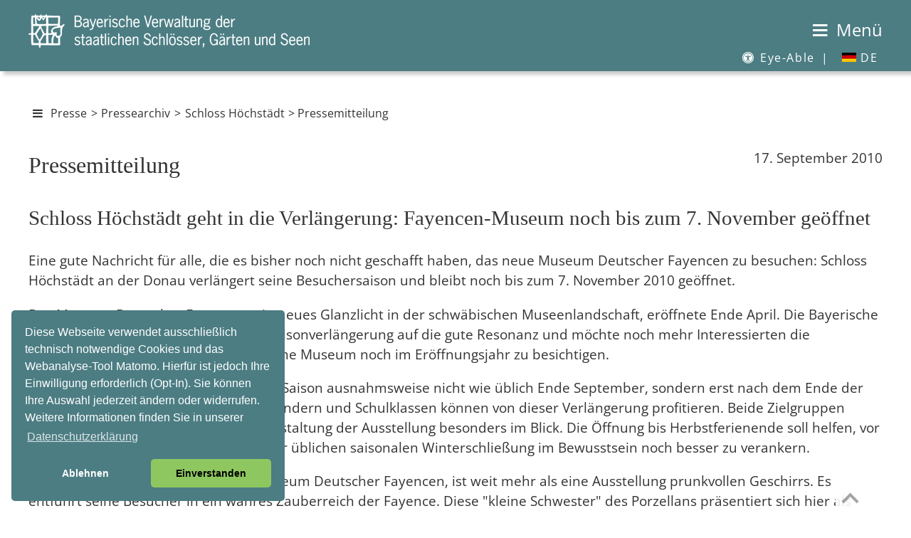

--- FILE ---
content_type: text/html
request_url: https://schloesser.bayern.de/deutsch/presse/archiv10/hoechst/verlaeng.htm
body_size: 40486
content:
<!DOCTYPE HTML> 
<html lang="de"><!-- InstanceBegin template="/Templates/presse.dwt" codeOutsideHTMLIsLocked="false" -->
<head>
<meta http-equiv="Content-Type" content="text/html; charset=UTF-8">
<meta http-equiv="X-UA-Compatible" content="IE=edge">
<meta http-equiv="X-Frame-Options" content="deny">


<meta name="identifier-url" content="https://www.schloesser.bayern.de">
<!-- InstanceBeginEditable name="Seitenbeschreibung" -->
<meta name="description" content="Presseinformationen">
<!-- InstanceEndEditable -->
<meta name="copyright" content="Bayerische Verwaltung der staatlichen Schl&ouml;sser, G&auml;rten und Seen">
<meta name="publisher" content="Bayerische Verwaltung der staatlichen Schl&ouml;sser, G&auml;rten und Seen">
<meta name="publisher-email" content="poststelle@bsv.bayern.de">
<meta name="author" content="Bayerische Verwaltung der staatlichen Schl&ouml;sser, G&auml;rten und Seen, Thomas Aniol">
<meta name="keywords" content="Pressemitteilung, Pressearchiv, Pressebild, Veranstaltung, F&uuml;hrung, Kalender, Ausstellung, Konzert, 
Programm, Festival, Serenade, Nacht, Residenznacht, Kunst, Open Air, Fest, Auff&uuml;hrung, Markt">

<meta name="viewport" content="width=device-width, initial-scale=1.0">
<meta name="revisit-after" content="7 days">
<meta name="robots" content="index,follow">

<!-- InstanceBeginEditable name="doctitle" -->
<title>Bayerische Schl&ouml;sserverwaltung | Presse | Pressemitteilungen</title>
<!-- InstanceEndEditable -->
<link rel="shortcut icon" type="image/ico" href="../../../../bilder/pictos/svicon.ico">
<link rel="stylesheet" type="text/css" href="../../../../css/fonts.css">
<link rel="stylesheet" type="text/css" href="../../../../css/mobil.css" media="screen and (max-width: 1024px)">
<link rel="stylesheet" type="text/css" href="../../../../css/basic.css" media="screen and (min-width: 1025px)">
<link rel="stylesheet" type="text/css" href="../../../../css/print.css" media="print">
<script src="../../../../js/cookies/cookies3.0.5.js"></script>
<script src="../../../../js/modernizr3.13.0/src/Modernizr.js"></script>
<script>
var _paq = _paq || [];
_paq.push(['setVisitorCookieTimeout', 7200]); 
_paq.push(['setReferralCookieTimeout', 7200]); 
_paq.push(['setSessionCookieTimeout', 0]); // session only
_paq.push(["trackPageView"]);
_paq.push(["enableLinkTracking"]);
 
function embedTrackingCode() {
   var u="//www.piwik.bayern.de/piwik/";
   _paq.push(["setTrackerUrl", u+"piwik.php"]);
   _paq.push(["setSiteId", "287"]);
   _paq.push(['enableHeartBeatTimer', 30]);
 
   var d=document, g=d.createElement("script"), s=d.getElementsByTagName("script")[0]; g.type="text/javascript";
   g.defer=true; g.async=true; g.src=u+"piwik.js"; s.parentNode.insertBefore(g,s);
    
   // console.log('MATOMO Tracking enabled')
}
 
function deleteMatomoCookies(){
    _paq.push(["disableCookies"]);
    _paq.push(["deleteCookies"]);
    location.reload();
 
    // console.log('MATOMO Tracking disabled')
}

// Insites Cookie Consent with Opt-IN for MATOMO tracking Cookie
// Source: https://cookieconsent.osano.com/documentation/disabling-cookies/

window.addEventListener("load", function () {
    window.cookieconsent.initialise({
  "palette": {
    "popup": {
      "background": "#4c7d83",
      "text": "#FFF"
    },
    "button": {
      "background": "#8ec760",
      "text": "#000"
    }
        },
  "theme": "classic",
  "position": "bottom-left",
        "cookie": { 
            "expiryDays": 1 
         },
        "type": "opt-in",
        "content": {
            "message": "Diese Webseite verwendet ausschließlich technisch notwendige Cookies und das Webanalyse-Tool Matomo. Hierfür ist jedoch Ihre Einwilligung erforderlich (Opt-In). Sie können Ihre Auswahl jederzeit ändern oder widerrufen. Weitere Informationen finden Sie in unserer",
            "allow": "Einverstanden",
            "deny": "Ablehnen",
            "link": "Datenschutzerklärung",
            "href": "https://www.schloesser.bayern.de/deutsch/service/impress/impress.htm#datenschutz",
			"target": "_Self",
            "policy": 'Cookie-Einstellungen'
        },
        onPopupOpen: function () {
            document.body.classList.add("cookieconsent-banner-opened");
        },
        onPopupClose: function () {
            document.body.classList.remove("cookieconsent-banner-opened");
        },
        onInitialise: function (status) {
            var type = this.options.type;
            var didConsent = this.hasConsented();
            if (type == 'opt-in' && didConsent) {
                // enable cookies
                embedTrackingCode();
            }
            if (type == 'opt-out' && !didConsent) {
                // disable cookies
            }
        },
        onStatusChange: function (status, chosenBefore) {
            var type = this.options.type;
            var didConsent = this.hasConsented();
            if (type == 'opt-in' && didConsent) {
                // enable cookies
                embedTrackingCode();
            }
            if (type == 'opt-in' && !didConsent) {
                // disable cookies
                deleteMatomoCookies();
            }
            if (type == 'opt-out' && !didConsent) {
                // disable cookies
                deleteMatomoCookies();
            }
        },
        onRevokeChoice: function () {
            var type = this.options.type;
            if (type == 'opt-in') {
                // disable cookies
            }
            if (type == 'opt-out') {
                // enable cookies
                embedTrackingCode();
            }
        },
 
    })
});
 
 
// function for triggering a click on the cc-revoke button
// wich will show the consent banner again.
// You may use it in a link, such as this example:
// <a href="#" onclick="openCCbanner(); return false;">Cookie Consent</a>
function openCCbanner(){
    var el = document.querySelector('.cc-revoke');
    el.click();
}
</script>
<!-- InstanceBeginEditable name="head" --><!-- InstanceEndEditable -->
</head>
<body>
 <a id="top"></a>

<div id="hintergrund">
<div class="header" id="myHeader">
<div id="kopf">

<!-- Sprung-Menu fuer textorientierte Browser -->
<h1 class="unsichtbar">Sprungmen&uuml;:</h1>
<ul class="sprungmenue">
  	<li><a href="#navigation">Zur Navigation</a></li>
  	<li><a href="#main-content">Direkt zum Inhalt</a></li>
</ul>


<div class="startlink"><a href="../../../../index.htm" title="zur Startseite"><img src="../../../../bilder/pictos/startlink430.png" width="430" height="50" alt="Logo Bayerische Schl&ouml;sserverwaltung - Link zur Startseite"></a></div>
<div class="logo"></div>  
<div id="menubutton"><a href="#mainNav" id="navigation"><span class="icon-menu"></span> <span class="ohne_schrift">Menü</span></a></div>

<hr class="unsichtbar">
<nav id="submenu" aria-label="Subnavigation">
  <ul>
  
  <li><a href='#' title='Eye-Able Assistenzsoftware' class='eyeAble_customToolOpenerClass'><span class="icon-eyeable"></span> Eye-Able <span class="menue_abstand">|</span></a></li>
  <li><a href="#" aria-haspopup="true"><span id="icon_DE20"></span> DE</a>
    <ul class="dropdown" aria-label="submenu">
      <li><a href="../../../../englisch/palace/index.htm"><span id="icon_EN20"></span> EN</a></li>
      </ul>
    </li>
  </ul>
</nav>
</div>     
<div class="absatz"></div>
</div>
<div id="layoutrahmen">
<!-- #layoutrahmen dient nur zur Groessenangabe und zur Positionierung -->
<div class="navigation">
  <hr class="unsichtbar">
  <h1 class="unsichtbar">Navigation:</h1>
<nav id='mainNav' aria-label="Main">
<ul id="menuItems">
  <li><span>Schl&ouml;sser</span>
  <ul>
  <li><a href="../../../schloss/index.htm">&Uuml;bersicht / Karte</a></li>
  <li><a href="../../../schloss/objekte/ansbach.htm">Ansbach</a></li>
  <li><a href="../../../schloss/uebers/aschaff.htm">Aschaffenburg</a>
  	<ul>
    	<li><a href="../../../schloss/objekte/as_joh.htm">Schloss Johannisburg</a></li>
        <li><a href="../../../schloss/objekte/as_pom.htm">Pompejanum</a></li>
        <li><a href="../../../schloss/objekte/as_sb.htm">Schloss Schönbusch</a></li>
    </ul>
  </li>
  <li><a href="../../../schloss/uebers/bamberg.htm">Bamberg und Umgebung</a>
  	<ul>
    	<li><a href="../../../schloss/objekte/bam_res.htm">Neue Residenz Bamberg</a></li>
        <li><a href="../../../schloss/objekte/bam_hof.htm">Alte Hofhaltung Bamberg</a></li>
        <li><a href="../../../schloss/objekte/seehof.htm">Schloss Seehof (Memmelsdorf)</a></li>
    </ul>
  </li>
  <li><a href="../../../schloss/uebers/bayreuth.htm">Bayreuth und Umgebung</a>
  	<ul>
    	<li><a href="../../../schloss/objekte/bay_ns.htm">Neues Schloss Bayreuth</a></li>
        <li><a href="../../../schloss/objekte/bay_oper.htm">Markgräfliches Opernhaus: Welterbe & Museum</a></li>
        <li><a href="../../../schloss/objekte/bay_as.htm">Altes Schloss Eremitage</a></li>
        <li><a href="../../../schloss/objekte/bay_fant.htm">Schloss Fantaisie (Eckersdorf/Donndorf)</a></li>
        <li><a href="../../../schloss/objekte/bay_morg.htm">Morgenländischer Bau (Wonsees)</a></li>
        <li><a href="../../../schloss/objekte/bay_zwer.htm">Burg Zwernitz (Wonsees)</a></li>
    </ul>
  </li>
  <li><a href="../../../schloss/objekte/burghaus.htm">Burghausen</a></li>
  <li><a href="../../../schloss/objekte/cadolzburg.htm">Cadolzburg bei Fürth</a></li>
  <li><a href="../../../schloss/uebers/chiemsee.htm">Chiemsee</a>
  	<ul>
    	<li><a href="../../../schloss/objekte/hch_ns.htm">Neues Schloss Herrenchiemsee</a></li>
        <li><a href="../../../schloss/objekte/hch_as.htm">Augustiner-Chorherrenstift Herrenchiemsee</a></li>
        <li><a href="../../../schloss/objekte/fr_chiem.htm">Kloster Frauenchiemsee</a></li>
        <li><a href="../../../schloss/objekte/ub_exter.htm">Künstlerhaus Exter (Übersee)</a></li>
    </ul>
  </li>
  <li><a href="../../../schloss/uebers/coburg.htm">Coburg und Umgebung</a>
  	<ul>
    	<li><a href="../../../schloss/objekte/co_ehren.htm">Schloss Ehrenburg</a></li>
        <li><a href="../../../schloss/objekte/co_veste.htm">Veste Coburg</a></li>
        <li><a href="../../../schloss/objekte/co_rosen.htm">Schloss Rosenau (Rödental)</a></li>
    </ul>
  </li>
  <li><a href="../../../schloss/objekte/dachau.htm">Dachau</a></li>
  <li><a href="../../../schloss/objekte/walhalla.htm">Donaustauf</a></li>
  <li><a href="../../../schloss/objekte/eichsta.htm">Eichst&auml;tt</a></li>
  <li><a href="../../../schloss/objekte/ellingen.htm">Ellingen</a></li>
  <li><a href="../../../schloss/objekte/feldafin.htm">Feldafing am Starnberger See</a></li>
  <li><a href="../../../schloss/uebers/herrench.htm">Herrenchiemsee</a>
  	<ul>
    	<li><a href="../../../schloss/objekte/hch_ns.htm">Neues Schloss Herrenchiemsee</a></li>
        <li><a href="../../../schloss/objekte/hch_as.htm">Augustiner-Chorherrenstift Herrenchiemsee</a></li>
    </ul>
  </li>
  <li><a href="../../../schloss/objekte/hoechst.htm">H&ouml;chst&auml;dt</a></li>
  <li><a href="../../../schloss/objekte/gasteig.htm">Holzhausen am Ammersee</a></li>
  <li><a href="../../../schloss/objekte/kelheim.htm">Kelheim</a></li>
  <li><a href="../../../schloss/objekte/kempten.htm">Kempten</a></li>
  <li><a href="../../../schloss/objekte/koe_bart.htm">K&ouml;nigssee</a></li>
  <li><a href="../../../schloss/objekte/kulmbach.htm">Kulmbach</a></li>
  <li><a href="../../../schloss/uebers/landshut.htm">Landshut</a>
  	<ul>
    	<li><a href="../../../schloss/objekte/la_traus.htm">Burg Trausnitz</a></li>
        <li><a href="../../../schloss/objekte/la_res.htm">Stadtresidenz Landshut</a></li>
    </ul>
  </li>
  <li><a href="../../../schloss/uebers/linderhof.htm">Linderhof</a>
  	<ul>
    	<li><a href="../../../schloss/objekte/li_schl.htm">Schloss Linderhof</a></li>
        <li><a href="../../../schloss/objekte/li_parkb.htm">Parkbauten im Schlosspark Linderhof</a></li>
    </ul>
  </li>
  <li><a href="../../../schloss/objekte/lauenst.htm">Ludwigsstadt</a></li>
  <li><a href="../../../schloss/uebers/muenchen.htm">M&uuml;nchen</a>
  	<ul>
    	<li><a href="../../../schloss/objekte/mu_res.htm">Residenz München</a></li>
        <li><a href="../../../schloss/objekte/mu_schk.htm">Schatzkammer in der Residenz München</a></li>
        <li><a href="../../../schloss/objekte/mu_cuv.htm">Cuvilliés-Theater</a></li>
        <li><a href="../../../schloss/objekte/mu_feldh.htm">Feldherrnhalle</a></li>
        <li><a href="../../../schloss/objekte/mu_ruhm.htm">Ruhmeshalle und Bavaria</a></li>
        <li><a href="../../../schloss/objekte/ny_schl.htm">Schloss Nymphenburg</a></li>
        <li><a href="../../../schloss/objekte/ny_parkb.htm">Parkburgen im Schlosspark Nymphenburg</a></li>
        <li><a href="../../../schloss/objekte/ny_marst.htm">Marstallmuseum und Museum "Nymphenburger Porzellan"</a></li>
        <li><a href="../../../schloss/objekte/mu_blut.htm">Schloss Blutenburg</a></li>
    </ul>
  </li>
  <li><a href="../../../schloss/objekte/neuburg.htm">Neuburg</a></li>
  <li><a href="../../../schloss/objekte/neuschw.htm">Neuschwanstein</a></li>
  <li><a href="../../../schloss/uebers/nuernberg.htm">N&uuml;rnberg und Umgebung</a>
  	<ul>
    	<li><a href="../../../schloss/objekte/nbg_burg.htm">Kaiserburg Nürnberg</a></li>
        <li><a href="../../../schloss/objekte/nbg_tuch.htm">Tucherschloss</a></li>
        <li><a href="../../../schloss/objekte/nbg_roth.htm">Festungsruine Rothenberg (Schnaittach)</a></li>
    </ul>
  </li>
  <li><a href="../../../schloss/uebers/riedenburg.htm">Riedenburg</a>
    <ul>
    	<li><a href="../../../schloss/objekte/prunn.htm">Burg Prunn</a></li>
        <li><a href="../../../schloss/objekte/rosenbu.htm">Rosenburg</a></li>
    </ul>
  </li>
  <li><a href="../../../schloss/objekte/schachen.htm">Schachen</a></li>
  <li><a href="../../../schloss/uebers/schl_ges.htm">Schlei&szlig;heim</a>
    <ul>
    	<li><a href="../../../schloss/objekte/schl_as.htm">Altes Schloss Schleißheim</a></li>
        <li><a href="../../../schloss/objekte/schl_ns.htm">Neues Schloss Schleißheim</a></li>
        <li><a href="../../../schloss/objekte/schl_lu.htm">Schloss Lustheim</a></li>
    </ul>
  </li>
  <li><a href="../../../schloss/objekte/veitsho.htm">Veitsh&ouml;chheim</a></li>
  <li><a href="../../../schloss/uebers/wuerzburg.htm">W&uuml;rzburg</a>
   	<ul>
    	<li><a href="../../../schloss/objekte/wu_res.htm">Residenz Würzburg</a></li>
        <li><a href="../../../schloss/objekte/wu_fest.htm">Festung Marienberg</a></li>
        <li><a href="../../../schloss/objekte/wu_mas.htm">Maschikuliturm und Kasematte</a></li>
    </ul>
  </li>
  </ul>
 </li>
  <li><span>G&auml;rten</span>
  <ul>
      <li><a href="../../../garten/index.htm">&Uuml;bersicht / Karte</a></li>
      <li><a href="../../../garten/objekte/ansbach.htm">Ansbach</a></li>
      <li><a href="../../../garten/uebers/aschaff.htm">Aschaffenburg </a>
      	<ul>
        	<li><a href="../../../garten/objekte/as_pom.htm">Schlossgarten Aschaffenburg</a></li>
            <li><a href="../../../garten/objekte/as_sb.htm">Park Schönbusch</a></li>
        </ul>
      </li>
      <li><a href="../../../garten/uebers/bamberg.htm">Bamberg und Umgebung</a>
      	<ul>
        	<li><a href="../../../garten/objekte/bamberg.htm">Rosengarten Bamberg</a></li>
            <li><a href="../../../garten/objekte/seehof.htm">Schlosspark Seehof</a></li>
        </ul>
      </li>
      <li><a href="../../../garten/uebers/bayreuth.htm">Bayreuth und Umgebung</a>
      	<ul>
        	<li><a href="../../../garten/objekte/bay_ns.htm">Hofgarten Bayreuth</a></li>
            <li><a href="../../../garten/objekte/bay_as.htm">Hofgarten Eremitage</a></li>
            <li><a href="../../../garten/objekte/bay_fant.htm">Schlosspark Fantaisie (Eckersdorf/Donndorf)</a></li>
            <li><a href="../../../garten/objekte/bay_morg.htm">Felsengarten Sanspareil (Wonsees)</a></li>
        </ul>
      </li>
      <li><a href="../../../garten/objekte/cadolzburg.htm">Cadolzburg bei Fürth </a></li>
      <li><a href="../../../garten/objekte/co_rosen.htm">Coburg und Umgebung</a></li>
      <li><a href="../../../garten/objekte/dachau.htm">Dachau </a></li>
      <li><a href="../../../garten/objekte/eichsta.htm">Eichst&auml;tt </a></li>
      <li><a href="../../../garten/objekte/ellingen.htm">Ellingen </a></li>
      <li><a href="../../../garten/objekte/feldafin.htm">Feldafing am Starnberger See </a></li>
      <li><a href="../../../garten/objekte/hch_park.htm">Herrenchiemsee </a></li>
      <li><a href="../../../garten/objekte/gasteig.htm">Holzhausen am Ammersee</a></li>
      <li><a href="../../../garten/objekte/li_park.htm">Linderhof </a></li>
      <li><a href="../../../garten/uebers/muenchen.htm">M&uuml;nchen </a>
      	<ul>
        	<li><a href="../../../garten/objekte/mu_hofg.htm">Hofgarten München</a></li>
            <li><a href="../../../garten/objekte/mu_engl.htm">Englischer Garten</a></li>
            <li><a href="../../../garten/objekte/mu_finan.htm">Dichtergarten</a></li>
            <li><a href="../../../garten/objekte/mu_max.htm">Maximiliansanlagen mit Friedensengel</a></li>
            <li><a href="../../../garten/objekte/ny_park.htm">Schlosspark Nymphenburg</a></li>
        </ul>
      </li><li><a href="../../../garten/uebers/nuernberg.htm">N&uuml;rnberg </a>
      	<ul>
        	<li><a href="../../../garten/objekte/nbg_burg.htm">Burggarten auf der Kaiserburg</a></li>
            <li><a href="../../../garten/objekte/nbg_merian.htm">Maria Sibylla Merian-Garten auf der Kaiserburg</a></li>
        </ul>
      </li>
        <li><a href="../../../garten/objekte/schl_ns.htm">Schlei&szlig;heim </a></li>

      <li><a href="../../../garten/objekte/veitsho.htm">Veitsh&ouml;chheim </a></li>
      <li><a href="../../../garten/uebers/wuerzburg.htm">W&uuml;rzburg </a>
      	<ul>
        	<li><a href="../../../garten/objekte/wu_res.htm">Hofgarten Würzburg</a></li>
            <li><a href="../../../garten/objekte/wu_fest.htm">Fürstengarten auf der Festung Marienberg</a></li>
        </ul>
      </li>
    </ul>
  </li>
  <li><span>Seen</span>
    <ul>
    <li><a href="../../../seen/index.htm">&Uuml;bersicht / Karte</a></li>
    <li><a href="../../../seen/objekte/alpsee.htm">Alpsee</a></li>
    <li><a href="../../../seen/objekte/ammersee.htm">Ammersee </a></li>
    <li><a href="../../../seen/objekte/bodensee.htm">Bodensee </a></li>
    <li><a href="../../../seen/objekte/chiemsee.htm">Chiemsee </a></li>
    <li><a href="../../../seen/objekte/gralpsee.htm">Gro&szlig;er Alpsee </a></li>
    <li><a href="../../../seen/objekte/hinters.htm">Hintersee </a></li>
    <li><a href="../../../seen/objekte/kochels.htm">Kochelsee </a></li>
    <li><a href="../../../seen/objekte/koenigss.htm">K&ouml;nigssee </a></li>
    <li><a href="../../../seen/objekte/leitger.htm">Leitgeringer See </a></li>
    <li><a href="../../../seen/objekte/schliers.htm">Schliersee </a></li>
    <li><a href="../../../seen/objekte/schwans.htm">Schwansee </a></li>
    <li><a href="../../../seen/objekte/soinsee.htm">Soinsee </a></li>
    <li><a href="../../../seen/objekte/spitzing.htm">Spitzingsee </a></li>
    <li><a href="../../../seen/objekte/staffels.htm">Staffelsee </a></li>
    <li><a href="../../../seen/objekte/starnber.htm">Starnberger See </a></li>
    <li><a href="../../../seen/objekte/tegerns.htm">Tegernsee </a></li>
    <li><a href="../../../seen/objekte/waginger.htm">Waginger See</a></li>
  </ul>
  </li>
  <li><span>R&auml;ume mieten</span>
    <ul>
      <li><a href="../../../raeume/index.asp">Raumsuche / &Uuml;bersicht</a></li>
      <li><a href="../../../raeume/ueb_ort/ansbach.htm">Ansbach</a>
       	<ul>
        	<li><a href="../../../raeume/ueb_obj/ans_res.htm">Residenz Ansbach</a></li>
            <li><a href="../../../raeume/ueb_obj/ans_hofgarten.htm">Hofgarten Ansbach</a></li>
        </ul>
     </li>
      <li><a href="../../../raeume/ueb_ort/aschaff.htm">Aschaffenburg</a>
       	<ul>
        	<li><a href="../../../raeume/ueb_obj/as_joh.htm">Schloss Johannisburg</a></li>
            <li><a href="../../../raeume/ueb_obj/as_sb.htm">Park Schönbusch</a></li>
        </ul>
      </li>
      <li><a href="../../../raeume/ueb_ort/bamberg.htm">Bamberg und Umgebung</a>
       	<ul>
        	<li><a href="../../../raeume/ueb_obj/bam_res.htm">Neue Residenz Bamberg</a></li>
            <li><a href="../../../raeume/ueb_obj/bam_ahof.htm">Alte Hofhaltung Bamberg</a></li>
            <li><a href="../../../raeume/ueb_obj/seehof.htm">Schloss Seehof (Memmelsdorf)</a></li>
        </ul>
      </li>
      <li><a href="../../../raeume/ueb_ort/bayreuth.htm">Bayreuth und Umgebung</a>
       	<ul>
        	<li><a href="../../../raeume/ueb_obj/bay_ere.htm">Hofgarten Eremitage</a></li>
            <li><a href="../../../raeume/ueb_obj/bay_zwer.htm">Burg Zwernitz (Wonsees)</a></li>
            <li><a href="../../../raeume/ueb_obj/bay_fan.htm">Schloss Fantaisie (Eckersdorf/Donndorf)</a></li>
        </ul>
      </li>
      <li><a href="../../../raeume/ueb_ort/burghaus.htm">Burghausen</a></li>
      <li><a href="../../../raeume/ueb_ort/cadolz.htm">Cadolzburg bei Fürth</a></li>
      <li><a href="../../../raeume/ueb_ort/coburg.htm">Coburg und Umgebung</a>
       	<ul>
        	<li><a href="../../../raeume/ueb_obj/co_ehr.htm">Schloss Ehrenburg</a></li>
            <li><a href="../../../raeume/ueb_obj/co_ros.htm">Schloss Rosenau (Rödental)</a></li>
        </ul>
      </li>
	  <li><a href="../../../raeume/ueb_ort/dachau.htm">Dachau</a></li>
      <li><a href="../../../raeume/ueb_ort/ellingen.htm">Ellingen</a></li>
      <li><a href="../../../raeume/ueb_ort/feldafin.htm">Feldafing am Starnberger See</a></li>
      <li><a href="../../../raeume/ueb_ort/herrench.htm">Herrenchiemsee</a>
       	<ul>
        	<li><a href="../../../raeume/ueb_obj/hch_as.htm">Augustiner-Chorherrenstift</a></li>
       <li><a href="../../../raeume/ueb_obj/hch_kirche.htm">Kirche <abbr title="Sankt">St.</abbr> Maria</a></li>
            <li><a href="../../../raeume/ueb_obj/hch_ns.htm">Neues Schloss Herrenchiemsee</a></li>
        </ul>
      </li>
      <li><a href="../../../raeume/ueb_ort/hoechst.htm">H&ouml;chst&auml;dt</a></li>
      <li><a href="../../../raeume/ueb_ort/holzhaus.htm">Holzhausen am Ammersee</a></li>
      <li><a href="../../../raeume/ueb_ort/koe_see.htm">K&ouml;nigssee</a></li>
      <li><a href="../../../raeume/ueb_ort/kulmbach.htm">Kulmbach</a></li>
      <li><a href="../../../raeume/ueb_ort/landshut.htm">Landshut</a>
       	<ul>
        	<li><a href="../../../raeume/ueb_obj/la_burg.htm">Burg Trausnitz</a></li>
            <li><a href="../../../raeume/ueb_obj/la_res.htm">Stadtresidenz Landshut</a></li>
        </ul>
      </li>
      <li><a href="../../../raeume/ueb_ort/ludwig.htm">Ludwigsstadt</a></li>
      <li><a href="../../../raeume/ueb_ort/muenchen.htm">M&uuml;nchen</a>
       	<ul>
        	<li><a href="../../../raeume/ueb_obj/mu_res.htm">Residenz München</a></li>
            <li><a href="../../../raeume/ueb_obj/nymphenb.htm">Schloss Nymphenburg</a></li>
            <li><a href="../../../raeume/ueb_obj/mu_engl.htm">Englischer Garten</a></li>
        </ul>
      </li>
      <li><a href="../../../raeume/ueb_ort/neuburg.htm">Neuburg</a></li>
      <li><a href="../../../raeume/ueb_ort/nuernber.htm">N&uuml;rnberg</a></li>
      <li><a href="../../../raeume/ueb_ort/sch_heim.htm">Schlei&szlig;heim</a></li>
      <li><a href="../../../raeume/ueb_ort/veitsho.htm">Veitsh&ouml;chheim</a></li>
      <li><a href="../../../raeume/ueb_ort/wuerzbur.htm">W&uuml;rzburg</a>
       	<ul>
        	<li><a href="../../../raeume/ueb_obj/wu_res.htm">Residenz Würzburg</a></li>
            <li><a href="../../../raeume/ueb_obj/wu_res.htm">Festung Marienberg</a></li>
        </ul>
      </li>
    </ul>
  </li>
  <li><span>Aktuelles</span>
 <ul>
         <li><a href="../../../../index.htm">Aktuelle Hinweise / Informationen</a></li>
         <li><a href="../../../aktuell/fuehrung/fuehrung.asp">Themenf&uuml;hrungen / Aktionen für Familien</a></li>
		 <li><a href="../../../aktuell/kalender/kalender.asp">Veranstaltungen</a></li>
         <li><a href="../../../aktuell/social-media/index.htm">Social Media</a></li>
         <li><a href="../../../aktuell/newslett/newsletter.htm">Newsletter</a></li> 
         <li><a href="../../../aktuell/stellen/index.htm">Stellenausschreibungen</a></li> 
         <li><a href="../../../aktuell/film/film.htm">Filme</a></li>                 
    </ul>
  </li>
  <li aria-current="page" class="Selected"><span>Presse</span>
    <ul>
         <li><a href="../../presse/presse.htm">Pressekontakt / Pressemitteilungen</a></li>
         <li><a href="../../presse/p_bilder.htm">Pressebilder</a></li>
         <li><a href="../../presse/archiv.htm">Pressearchiv</a></li>
    </ul>
  </li>
  <li><span>&Uuml;ber uns</span>
      <ul>
        <li><a href="../../../ueberuns/index.htm">Die Schlösserverwaltung</a></li>
        <li><a href="../../../ueberuns/organis/org_uebs.htm">Organisation</a></li>
        <li><span>Pr&auml;sidialabteilung</span>
        	<ul>
            	<li><a href="../../../ueberuns/zl/abt_zl.htm">Die Pr&auml;sidialabteilung</a></li>
                <li><a href="../../../ueberuns/organis/org_zl.htm">Kontaktpersonen Pr&auml;sidialabteilung</a></li>
            </ul>
        </li>
        <li><span>Bauabteilung</span>
        	<ul>
            	<li><a href="../../../ueberuns/bau/abt_bau.htm">Die Bauabteilung</a></li>
                <li><a href="../../../ueberuns/organis/org_bau.htm">Kontaktpersonen Bauabteilung</a></li>
            </ul>
        </li>
		<li><span>G&auml;rtenabteilung</span>
        	<ul>
            	<li><a href="../../../ueberuns/garten/abt_g.htm">Die G&auml;rtenabteilung</a>
                <li><a href="../../../ueberuns/organis/org_gart.htm">Kontaktpersonen G&auml;rtenabteilung</a></li>
            </ul>
        </li>
		<li><span>Museumsabteilung</span>
        	<ul>
            	<li><a href="../../../ueberuns/museum/abt_mus.htm">Die Museumsabteilung</a></li>
                <li><a href="../../../ueberuns/organis/org_mus.htm">Kontaktpersonen Museumsabteilung</a></li>
            </ul>
        </li>
		<li><span>Restaurierungszentrum</span>
        	<ul>
            	<li><a href="../../../ueberuns/rz/rz.htm">Das Restaurierungszentrum</a></li>
                <li><a href="../../../ueberuns/organis/org_rest.htm">Kontaktpersonen Restaurierungszentrum</a></li>
            </ul>
        </li>
		<li><span>Au&szlig;enverwaltungen</span>
        	<ul>
            	<li><a href="../../../ueberuns/av/av.htm">Die Au&szlig;enverwaltungen</a></li>
                <li><a href="../../../ueberuns/organis/org_av.htm">Kontaktpersonen Au&szlig;enverwaltungen</a></li>
            </ul>
        </li>
    </ul>
	</li>
  <li><span>Service</span>
        <ul>
        <li><a href="../../../service/index.htm">&Uuml;bersicht</a></li>
        <li><a href="../../../service/infomat/infomat.htm">Infomaterial</a></li>
        <li><a href="../../../service/fotogenehm/fotogenehm.htm">Fotogenehmigung</a></li>
        <li><a href="../../../service/fotoarch/fotoarch.htm">Fotoarchiv</a></li>
        <li><a href="../../../service/drehgenehm/drehgenehm.htm">Drehgenehmigung</a></li>
        <li><a href="../../../service/links/links.htm">Links</a></li>
        <li><a href="../../../service/bayern3d/index.htm">Bayern 3D &ndash; Heimat Digital</a></li>
        <li><a href="../../../service/fotodownload/download.asp">Fotodownload / <abbr title="Business to Business" lang="en">B2B</abbr>-Bereich</a></li>
        <li><a href="../../../service/filmdownload/index.htm">Filmdownload / <abbr title="Business to Business" lang="en">B2B</abbr>-Bereich</a></li>
        <li><a href="../../../service/tourismus/newsletter-b2b.htm">Tourismus / <abbr title="Business to Business" lang="en">B2B</abbr>-Bereich</a></li>
		<li><a href="../../../service/kontakt/kontakt.htm">Kontakt</a></li>
		<li><a href="../../../service/impress/impress.htm">Impressum</a></li>
      </ul>
	</li>
  <li><span>Kinder- und Jugendseiten</span>
        <ul>
		 <li><a href="../../../kinder/index.htm">&Uuml;bersicht</a></li>
		 <li><a href="../../../kinder/termine/kinder.asp">Termine und mehr</a></li>
		 <li><a href="../../../kinder/lernen/lernen.htm">Zum Lernen</a></li>
         <li><a href="../../../kinder/spielen/spielen.htm">Zum Spielen</a></li>
		 <li><a href="../../../kinder/hoeren/hoeren.htm">Zum Hören/Sehen</a></li>
		 <li><a href="../../../kinder/mitmachen/mitmachen.htm">Zum (Mit)machen</a></li>
      </ul>
	</li>
  <li><a href="../../../shop/shop.htm">Online-Shop / Museumsl&auml;den</a></li>
  <li><a href="../../../../englisch/palace/index.htm" ><i class="fa fa-user"><span id="icon_EN30"></span></i>&nbsp;EN</a></li>
 </ul>
 </nav>    
</div> <!-- Inhaltsbereich - entaelt den gesamten Content in den Unterbereichen "Inhalt" und "Infospalte" - #container dient nur zur Positionierung -->
<hr class="unsichtbar">
<div id="container_abstand_header"></div>
<a id="main-content" class="sprungmarke"></a>
<div id="container">  
	  <div id="pfad">
        <!-- InstanceBeginEditable name="pfad" --><p class="klein"><a href="#mainNav" id="navigation" title="Menü einblenden"><span class="icon-menu"></span></a>  <a href="../../presse/presse.htm"> Presse</a> &gt; <a href="../../presse/archiv.htm">Pressearchiv</a> &gt; <a href="../../presse/hoechst.htm">Schloss H&ouml;chst&auml;dt</a> &gt; Pressemitteilung</p><!-- InstanceEndEditable -->
</div>	   
<div class="inhalt_index"> 
     <h1 class="unsichtbar">Inhalt:</h1>
		<!-- InstanceBeginEditable name="Inhalt" -->
		   
		<div class="pressebilder-rechts"><p>17. September 2010</p>
		</div>  

<h2>Pressemitteilung </h2>
<h3>Schloss H&ouml;chst&auml;dt geht in die Verl&auml;ngerung:
Fayencen-Museum noch bis zum <span class="umbruch">7. November</span> ge&ouml;ffnet</h3>
		<p>Eine gute Nachricht f&uuml;r alle, die es bisher noch nicht  geschafft haben, das neue Museum Deutscher Fayencen zu besuchen: Schloss  H&ouml;chst&auml;dt an der Donau verl&auml;ngert seine  Besuchersaison und bleibt noch bis  zum <span class="umbruch">7. November</span> 2010 ge&ouml;ffnet.</p>
		<p> Das Museum Deutscher Fayencen, ein neues Glanzlicht in der  schw&auml;bischen Museenlandschaft, er&ouml;ffnete Ende April. Die Bayerische  Schl&ouml;sserverwaltung reagiert mit der Saisonverl&auml;ngerung auf die gute Resonanz und m&ouml;chte noch mehr  Interessierten die M&ouml;glichkeit geben, das au&szlig;ergew&ouml;hnliche Museum noch im Er&ouml;ffnungsjahr zu besichtigen. </p>
		<p> Daher schlie&szlig;t Schloss H&ouml;chst&auml;dt diese Saison ausnahmsweise  nicht wie &uuml;blich Ende September, sondern erst nach dem Ende der Herbstferien.  Besonders Familien mit Kindern und  Schulklassen k&ouml;nnen von dieser Verl&auml;ngerung profitieren. Beide Zielgruppen  hatten die Museumsmacher bei der Gestaltung der Ausstellung besonders im Blick.  Die &Ouml;ffnung bis Herbstferienende soll helfen, vor allem in der Region das  Museum vor der &uuml;blichen saisonalen Winterschlie&szlig;ung im Bewusstsein noch besser  zu verankern. </p>
		<p>&quot;&Uuml;ber den Tellerrand &hellip;&quot;, das erste Museum  Deutscher Fayencen, ist weit mehr als eine Ausstellung prunkvollen Geschirrs.  Es entf&uuml;hrt seine Besucher in ein wahres  Zauberreich der Fayence. Diese &quot;kleine Schwester&quot; des Porzellans  pr&auml;sentiert sich hier als kunstvolle Keramik voller Humor, Charme und Fantasie. Vom schlichten Nachttopf bis zum  extravaganten Tischbrunnen erz&auml;hlen alle St&uuml;cke im Museum ihre ganz eigene  Geschichte. Hier erfahren Besucher, was Mokka, Mops und Muffelfarbe mit  Fayencen zu tun haben oder warum man sich vor &quot;H&ouml;llenbrand&quot; und &quot;Vorfeuer&quot;  nicht f&uuml;rchten muss. Mit rund 1000 Exponaten z&auml;hlt die Sammlung zu den gr&ouml;&szlig;ten und bedeutendsten in Europa. </p>
		<p> Neben dem Museum Deutscher Fayencen sind im Schloss auch  die gro&szlig;e Dauerausstellung zur Schlacht  von H&ouml;chst&auml;dt 1704 und wechselnde Ausstellungen des Bezirks Schwaben zu  sehen. Zusammen mit dem neuen Caf&eacute; ist das Schloss eines der attraktivsten  Ausflugsziele f&uuml;r die ganze Familie in Schwaben &ndash; in diesem Jahr auch w&auml;hrend  der Herbstferien!</p>
		<p><br>
		  
          
          Schloss H&ouml;chst&auml;dt<br>
	      Herzogin-Anna-Stra&szlig;e 52, 
	      89420 H&ouml;chst&auml;dt/Donau<br>
	      Telefon (0 90 74) 95 85-700, 
	      Fax (0 90 74) 95 85-791<br>
	      <a href="https://www.schloss-hoechstaedt.de/" target="_blank" class="petrol icon-link_extern" title="externer Link - Link wird in einem neuen Fenster geladen">www.schloss-hoechstaedt.de</a></p>
		<p>&Ouml;ffnungszeiten:<br>
        Anfang April bis 7.  November: Dienstag-Sonntag <span class="umbruch"> 9-18 Uhr</span><br>
8. November bis Ende M&auml;rz: geschlossen</p>
		<p>  Eintrittspreise:<br>
4,- Euro (regul&auml;r), 3,- Euro (erm&auml;&szlig;igt, auch Gruppen ab 15 Personen)</p>
		<p class="vorabsatz">&nbsp;</p>
		<p><strong>		  Presse-Informationen: <br>
            </strong> <abbr title="Doktor">Dr.</abbr> Jan Bj&ouml;rn Potthast, Pressesprecher der Bayerischen Schl&ouml;sserverwaltung <br>
		  Telefon (0 89) 1 79 08-160, Fax (0 89) 1 79 08-190, <a href="mailto:presse@bsv.bayern.de" class="umbruch icon-mail">presse@bsv.bayern.de</a></p>       
<hr>
        <p>Pressemitteilung  17. September 2010</p>
		
		<!-- InstanceEndEditable -->
</div>	  
</div>

<!-- Ende Inhaltsbereich / Anfang #fusszeile  -->
<!-- Ende Inhaltsbereich / Anfang #fusszeile  -->
<div class="absatz"></div>
<hr class="unsichtbar">
<div id="fusszeile">
<div class="fusszeile_split">
  <div id="impressum">
	<ul>
        <li><a href="../../../service/kontakt/kontakt.htm">Kontakt</a></li>
        <li><a href="../../../service/impress/impress.htm">Impressum</a></li>
        <li><a href="../../../service/impress/impress.htm#datenschutz">Datenschutzerklärung</a></li>
        <li><a href="../../../barrierefreiheit.htm">Erklärung zur Barrierefreiheit</a></li>
	</ul>
  </div>
  <div id="impressum2">
	<ul>
        <li><a href="../../../aktuell/newslett/newsletter.htm">Newsletter</a></li>
        <li><a href="../../../spenden/spenden.htm">Spenden</a></li>
        <li><a href="../../../sitemap.htm" title="&Uuml;bersicht / Sitemap">&Uuml;bersicht / Sitemap</a></li>
        <li>&copy; Bayerische Schl&ouml;sserverwaltung</li>
	</ul>
  </div>
  <div id="socialmedia">
      <p><a href="https://www.facebook.com/bayerische.schloesserverwaltung/" title="Facebook - Seite wird in einem neuen Fenster geladen" target="_blank"><span class="icon-facebook"></span><span class="unsichtbar">Facebook</span></a> <a href="https://www.instagram.com/schloesserverwaltung.bayern/" title="Instagram - Seite wird in einem neuen Fenster geladen" target="_blank"><span class="icon-instagram"></span><span class="unsichtbar">Instagram</span></a> <a href="https://schloesserblog.bayern.de/" title="Blog der Schl&ouml;sserverwaltung - Seite wird in einem neuen Fenster geladen" target="_blank"><span class="icon-blog"></span><span class="unsichtbar">Blog der Schl&ouml;sserverwaltung</span></a> <a href="https://www.youtube.com/channel/UC7DF2C2JL2K4KJEyRswpqjw"  title="YouTube - Seite wird in einem neuen Fenster geladen" target="_blank"><span class="icon-youtube"></span><span class="unsichtbar">YouTube</span></a></p>
  </div>
 </div>
</div>

</div> 
<div class="bottom">&nbsp;</div>
</div>

        <div class="scrollup"><a href="#top"><img src="../../../../bilder/pictos/transparent.png" width="1" height="1" alt="nach oben"></a></div>

<!-- Neu JavaScript at the bottom for fast page loading -->
<script src="../../../../js/ajax.googleapis.com_ajax_libs_jquery_3.7.1_jquery.min.js"></script>

<!-- HTML5 IE Enabling Script -->
<!--[if lt IE 9]><script src="https://html5shim.googlecode.com/svn/trunk/html5.js"></script><![endif]-->
<script src="../../../../js/cookieconsent.min.js" data-cfasync="false"></script>
<!-- CSS3 Media Queries -->
<script src="../../../../js/respond.min.js"></script>
<!-- Eye Able -->
<script async src="https://www.eye-able-cdn.com/configs/www.schloesser.bayern.de.js"></script>
<script async src="https://www.eye-able-cdn.com/public/js/eyeAble.js"></script>


<!-- Navigation -->
<script src="../../../../mmenu-js-master/dist/mmenu.js"></script> 
<script>
    console.log(Mmenu.i18n());
</script>
<script>
	document.addEventListener("DOMContentLoaded", function() {
            new Mmenu( "#mainNav", {
			   "theme": "white-contrast",
				"offCanvas": {
                "position": "left-front"
               },
			   "pageScroll": {
                  "scroll": false,
			   },
			   "scrollBugFix": {
                  "fix": true,
			   },
				"setSelected": {
                  "hover": true
               },
			   "iconPanels": {
                  "add": true,
                  "visible": 1
               },
			   "navbars": [
                  {
                     "position": "top",
                     "type": "tabs",
                     "content": [
                      "<a href='https://www.schloesser.bayern.de' title='Zur Startseite'><i class='fa fa-home icon-home'> Startseite</i></a>",
                     "<a href='https://www.schloesser.bayern.de/deutsch/aktuell/newslett/newsletter.htm' target='_blank' title='Newsletter - externer Link zur Homepage www.schloesser.bayern.de'><i class='fa icon-news'> Newsletter</i></a>",
					 "close"
                     ]
                  },
               ]
			},
			{ ScreenReader: {
				   "closeSubmenu": "Untermen&uuml; schlie&szlig;en",
				   "openSubmenu": "Untermen&uuml; &ouml;ffnen"
				   },
			}, 
			{ language: "de"
				});
        } 
    );
</script>

<!-- Toogle Container -->
<script>
$(document).ready(function(){
	
	$(".toggle_container").hide();

	$(".trigger").click(function(){
		$(this).toggleClass("active").next().slideToggle("slow");
	});

});
</script>

<!-- Klappmenü Infospalte -->    
<script src="../../../../js/aria.accordion.min.js"></script>

<!-- FlexSlider -->    
<script src="../../../../js/bxslider/jquery.bxslider.min.js"></script>
<script>
		$(document).ready(function(){
        $('.bxslider').bxSlider({
        auto: true,
		mode: 'horizontal',
		pause: 6000,
		captions: true,
		autoControls:true,
		autoControlsCombine:true,
		keyboardEnabled:true,
		ariaLive:true,
		ariaHidden:true,
		autoHover: true	});
        });
</script>    

<!-- Nach oben bei kleinerer Bildschirmen -->
<script>
 if ((screen.width<1024)||(screen.height<768)) {
$(document).ready(function(){
 
        $(window).scroll(function(){
            if ($(this).scrollTop() > 200) {
                $('.scrollup').fadeIn();
            } else {
                $('.scrollup').fadeOut();
            }
        });
 
        $('.scrollup').click(function(){
            $("html, body").animate({ scrollTop: 0 }, 600);
            return false;
        });
 
    });}
</script>

<!-- Textkürzung und Read more bei kleinen Bildschirmen -->
<script src="../../../../js/readMoreJS.min.js"></script>
<script>
 if ((screen.width<1024)||(screen.height<768)) {
		$readMoreJS.init({
			target: '.abgeschnitten',
			numOfWords: 45,
			toggle: true,
			moreLink: '<p class="klein"><span class="icon-toogle_unten"></span>mehr zeigen ...</p>',
			lessLink: '<p class="klein"><span class="icon-toogle_oben"></span>weniger zeigen</p>',
   			linkClass: 'rm-link-classname'
		});
 }
</script>

<script src="../../../../simplelightbox/dist/simple-lightbox.min.js"></script>
<script>
    (function() {
        var $gallery = new SimpleLightbox('.gallery a', {});
    })();
</script>

</body>
<!-- InstanceEnd --></html>